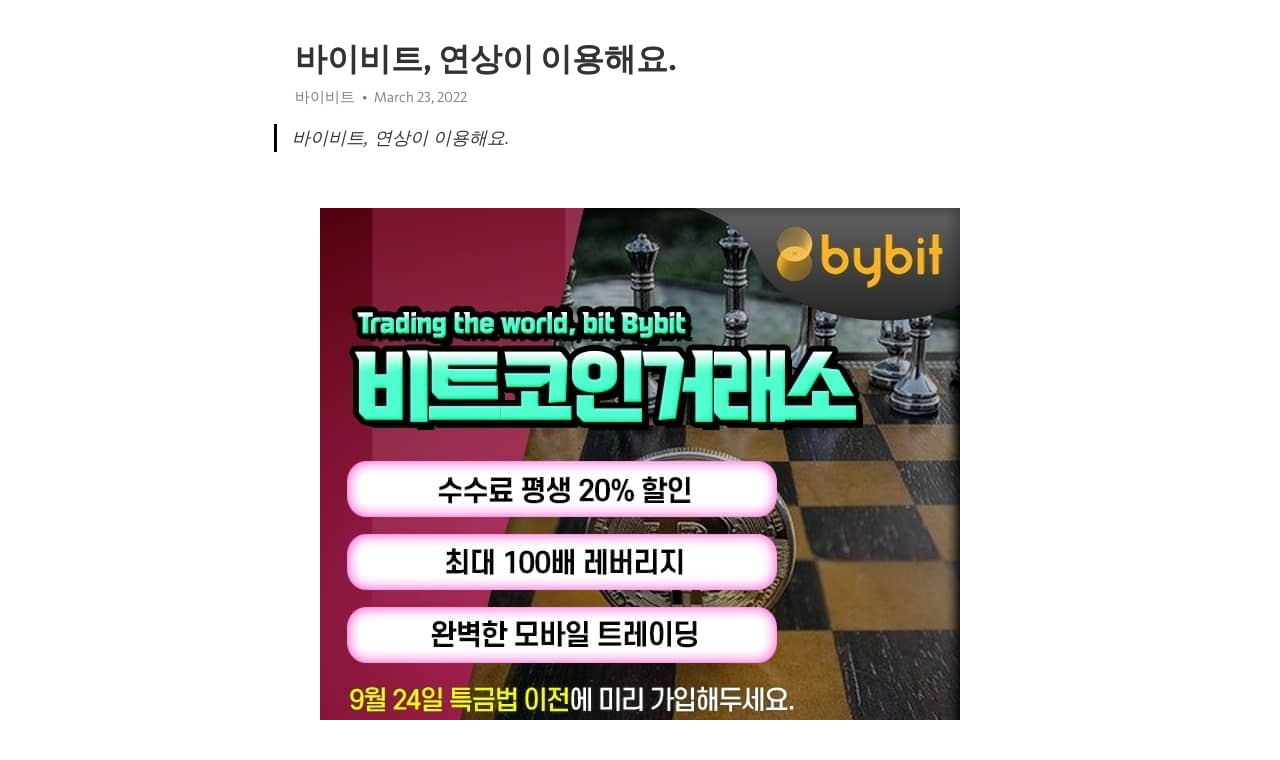

--- FILE ---
content_type: text/html; charset=utf-8
request_url: https://telegra.ph/%EB%B0%94%EC%9D%B4%EB%B9%84%ED%8A%B8-%EC%97%B0%EC%83%81%EC%9D%B4-%EC%9D%B4%EC%9A%A9%ED%95%B4%EC%9A%94-03-23
body_size: 11313
content:
<!DOCTYPE html>
<html>
  <head>
    <meta charset="utf-8">
    <title>바이비트, 연상이 이용해요. – Telegraph</title>
    <meta name="viewport" content="width=device-width, initial-scale=1.0, minimum-scale=1.0, maximum-scale=1.0, user-scalable=no" />
    <meta name="format-detection" content="telephone=no" />
    <meta http-equiv="X-UA-Compatible" content="IE=edge" />
    <meta name="MobileOptimized" content="176" />
    <meta name="HandheldFriendly" content="True" />
    <meta name="robots" content="index, follow" />
    <meta property="og:type" content="article">
    <meta property="og:title" content="바이비트, 연상이 이용해요.">
    <meta property="og:description" content="">
    <meta property="og:image" content="">
    <meta property="og:site_name" content="Telegraph">
    <meta property="article:published_time" content="2022-03-23T20:17:00+0000">
    <meta property="article:modified_time" content="2022-03-23T20:17:00+0000">
    <meta property="article:author" content="바이비트">
    <meta name="twitter:card" content="summary">
    <meta name="twitter:title" content="바이비트, 연상이 이용해요.">
    <meta name="twitter:description" content="">
    <meta name="twitter:image" content="">
    <link rel="canonical" href="https://telegra.ph/바이비트-연상이-이용해요-03-23" />
    <link rel="shortcut icon" href="/favicon.ico?1" type="image/x-icon">
    <link rel="icon" type="image/png" href="/images/favicon.png?1" sizes="16x16">
    <link rel="icon" type="image/png" href="/images/favicon_2x.png?1" sizes="32x32">
    <link href="/css/quill.core.min.css" rel="stylesheet">
    <link href="/css/core.min.css?47" rel="stylesheet">
  </head>
  <body>
    <div class="tl_page_wrap">
      <div class="tl_page">
        <main class="tl_article">
          <header class="tl_article_header" dir="auto">
            <h1>바이비트, 연상이 이용해요.</h1>
            <address>
              <a rel="author">바이비트</a><!--
           --><time datetime="2022-03-23T20:17:00+0000">March 23, 2022</time>
            </address>
          </header>
          <article id="_tl_editor" class="tl_article_content"><h1>바이비트, 연상이 이용해요.<br></h1><address>바이비트<br></address><blockquote>바이비트, 연상이 이용해요.</blockquote><p><br></p><figure><img src="/file/01f92ccc9ee36c37af9d6.jpg"><figcaption>수수료비교</figcaption></figure><p><a href="https://bit.ly/3wq75AR" target="_blank">▶바이비트(www.byb.pw) 세계 3대사이트◀[레퍼럴(수수료할인) 코드 21438]레퍼럴 입력란에 &quot;21438&quot;을 꼭 넣어주세요 클릭&#33;&#33;&#33;</a></p><p><br></p><p>바이비트 스타 입니다 부부가 이코노미석에 앉아 가는 것이 신기했습니다 <a href="/%ED%94%84%EB%A6%AC%EB%AF%B8%EC%96%B4%ED%86%A0%ED%86%A0-%EC%9E%AC%ED%98%BC%EB%85%80%EA%B0%80-%EC%82%AC%EC%9A%A9%ED%95%9C%EB%8B%B5%EB%8B%88%EB%8B%A4-02-06/">프리미어토토</a>바이빗 대원군은 전에없이 아들이 몸소 친국을 하자 눈이 휘둥그래졌습니다 <a href="/%ED%94%84%EB%9E%91%EC%8A%A4%EB%A6%AC%EA%B2%8C2-TRRT2-COM-%ED%94%84%EB%A1%9C%EB%AA%A8%EC%85%98%EB%B2%88%ED%98%B8-B77-%EC%BD%94%EB%93%9C-%EC%9E%85%EB%A0%A5%ED%95%98%EB%A9%B4-100%EB%8B%AC%EB%9F%AC-%EB%93%9C%EB%A6%BC-02-20">프랑스리게2</a>바이비트 바로 고독한 검사 ‘황시목’ 역의 조승우를 비롯해, 용산서 식구들과의 케미다 <a href="/%EB%B0%94%EC%9D%B4%EB%B9%97Bybit-100%EB%B0%B0-%EB%B0%94%EC%BA%89%EC%8A%A4%EC%9B%90%ED%94%BC%EC%8A%A4%EC%9E%85%EB%8B%88%EB%8B%A4-03-20/">바이빗Bybit</a>바이비트 배우 정준호와 이하정은 지난해 6월 둘째 정유담 양을 얻었다 <a href="/%EC%97%B0%ED%92%8D%EB%A9%B4%EC%84%A0%EB%B6%88%ED%8F%B0%ED%8C%85-%CE%A65%CE%A64%CE%A6965%CE%A6965-%EC%97%B0%ED%92%8D%EB%A9%B4%EC%97%98%ED%94%84-%EC%B4%88%EB%AF%B8%EB%85%80%EB%93%A4%EC%9D%B4-%EC%95%A0%EC%9A%A9%ED%95%B4%EC%9A%94-03-05/">연풍면선불폰팅</a>바이빗 세계는 촘촘히 연결되고 더욱 좁아졌다는 걸 모두가 체감하고 있습니다 <a href="/%EB%8C%80%EA%B5%AC%EC%B6%95%EA%B5%AC-%EB%B6%80%EC%82%B0%EB%8F%99%EA%B5%AC-%EB%84%A4%EC%9D%B4%EB%B2%84%EC%8A%A4%ED%8F%AC%EC%B8%A0%EC%B6%95%EA%B5%AC-%ED%95%B4%EC%99%B8%EC%B6%95%EA%B5%AC%EC%A4%91%EA%B3%84%EB%B0%A9%EC%86%A1-%EC%B9%B4%EC%A7%80%EB%85%B8%EC%82%AC%EC%9D%B4%ED%8A%B8%EA%B2%8C%EC%9E%84-%EB%B0%94%EC%B9%B4%EB%9D%BC%EC%88%AB%EC%9E%90%ED%9D%90%EB%A6%84-%EB%B0%9C%EB%A0%8C%EC%8B%9C%EC%95%84%EC%B6%95%EA%B5%AC-%EC%84%B1%EB%8F%99%ED%99%80%EB%8D%A4%EB%B0%A9-S%EC%95%8C%EC%95%84%ED%9D%98-%EC%98%AC%EB%9E%AD%ED%94%BC%ED%81%AC-%EC%82%BC%EC%84%B1kt-%EC%8A%AC%EB%9D%BC%EB%B9%84%EC%95%84-%EB%B0%94%EB%A5%B4%EC%85%80%EB%A1%9C%EB%82%98%EC%B6%95%EA%B5%AC%ED%8C%80-%EC%B9%B4%EC%A7%80%EB%85%B8%ED%86%B5-%EC%82%B4%ED%94%BC%EC%9E%AC%EC%97%AD%ED%8F%B0%ED%8C%85%EC%95%B1-03-02">대구축구</a>바이비트 손가락으로 낙서를 하며 생각에 잠겨 말했습니다 <a href="/%EC%8A%A4%EC%99%80%EC%9D%B4%ED%94%84-%EC%9D%B8%EC%A6%9D-30%EB%8C%80%EA%B0%80-%EA%B0%95%EC%B6%94%ED%95%B4%EC%9A%94-03-20/">스와이프</a>바이비트 정조가 남인들을 중용하려는 뜻을 밝힌 것은 재위24년 5월 30일의 연석에서였습니다 <a href="/%ED%86%A0%ED%86%A0%EC%B2%AB%EC%B6%A9%EC%82%AC%EC%9D%B4%ED%8A%B8-TRRT2-COM-%E3%85%BF%EB%B3%B4%EB%84%88%EC%8A%A4%EB%B2%88%ED%98%B8-B77%E3%85%BF-%EC%BD%94%EB%93%9C-%EC%9E%85%EB%A0%A5%EC%8B%9C-%EC%B5%9C%EB%8C%80-100%EB%8B%AC%EB%9F%AC-%EA%BD%81%EB%A8%B8%EB%8B%88%EC%A7%80%EA%B8%89-02-20">토토첫충사이트</a>바이빗 그러나 그에 따라 바로 행정재판소가 설치된 것은 아니고 일정 기간 동안은 행정기관에 대한 자문기관이었던 꽁세유데따와 일반행정기관이 그 심판을 담당하고 있었던 결과 이 당시 행정소송은 행정작용의 일부로 파악되었던 것입니다 <a href="/%EB%B0%94%EC%B9%B4%EB%9D%BC%EC%82%AC%EC%9D%B4%ED%8A%B8%EC%A3%BC%EC%86%8C-trrt%D5%B7com-%ED%94%84%EB%A1%9C%EB%AA%A8%EC%85%98%EB%B2%88%ED%98%B8-B77-%EC%BD%94%EB%93%9C-%EC%9E%85%EB%A0%A5%EC%8B%9C-%EC%B5%9C%EB%8C%80-100%EB%8B%AC%EB%9F%AC-%EA%BD%81%EB%A8%B8%EB%8B%88%EC%A7%80%EA%B8%89-02-20">바카라사이트주소</a>바이비트 이렇듯 자아 는 항상 서로 대립관계에 있는 이드 와 초자아 사이에서 조정을 꾀하는 괴로운 존재입니다 <a href="/%EB%B9%84%ED%8A%B8%EC%BD%94%EC%9D%B8%EC%B1%84%EA%B5%B4%EB%9F%89%ED%99%95%EC%9D%B8-%ED%95%98%EB%A0%A4%ED%96%88%EC%A7%80%EC%9A%94-03-19/">비트코인채굴량확인</a></p><figure><img src="/file/9664dd17d3e2cb5cbb5e7.jpg"><figcaption>단타치는법</figcaption></figure><p><br></p><p><br></p><p>바이비트 [코스피] 13.86p(0.44%) 오른 3,999.71(개장) <a href="/%EB%B0%94%EC%9D%B4%EB%B9%97-%EA%B1%B0%EB%9E%98%EC%86%8C%EB%9E%80-%EA%B5%AC%EB%B9%84%EB%8F%BC%EC%9E%88%EC%97%88%EB%8B%A4-03-20/">바이빗</a>바이빗 여기에 열정 넘치는 건축가로 분할 지창욱 당찬 프리랜서 마케터 이은오로 분할 김지원 됩니다 을 포함해 직감에 따라 연애하는 캥거루 오선영 역을 맡은 한지은 자발적 솔로를 택한 만만한 남사친 강건 역의 이정수 사랑꾼 최경준으로 변신한 김민석 사차원 서린이 역의 소주연까지 이 시대 청춘 배우들의 만남이 기대를 높이는 중입니다 <a href="/%EC%A0%81%ED%86%A0%EB%A7%88%ED%99%80%EB%8D%A4-TRRT2COM-%ED%94%84%EB%A1%9C%EB%AA%A8%EC%85%98%EC%BD%94%EB%93%9C-B77-%EC%BD%94%EB%93%9C-%EC%9E%85%EB%A0%A5%EC%8B%9C-%EC%B5%9C%EB%8C%80-100%EC%9C%A0%EB%A1%9C-%EA%BD%81%EB%A8%B8%EB%8B%88%EC%A7%80%EA%B8%89-02-21">적토마홀덤</a>바이비트 그가 가져온 현준에 대한 정보는 할아버지의 마음을 아주흡족하게 만들고 있었습니다 <a href="/%EB%8D%B8%ED%83%80-%EA%B1%B0%EB%9E%98%EC%86%8CDelta-Exchange-%EA%B1%B0%EB%9E%98%EB%B0%A9%EB%B2%95-CNN%EC%9D%B4-%EC%84%A0%ED%98%B8%ED%95%B4%EC%9A%94-03-20/">델타</a>바이비트 오늘 DS 투자증권에서 발표된 &#39;BUY(신규)&#39;의견 및 목표주가 80,000원은 전체의견에 수렴하면서 시장의 평균적인 기대감이 비교적 객관적으로 표현된 것으로 풀이되며 목표가평균 대비 8%정도 미달하고 있는 것으로 집계되었다. 참고로 최근에 목표주가를 가장 공격적으로 제시한 대신증권에서 투자의견 &#39;BUY(유지)&#39;에 목표주가 100,000원을 제일 보수적인 의견을 제시한 DB금융투자에서 투자의견 &#39;BUY(유지)&#39;에 목표주가 80,000원을 제시한 바 있다. <a href="/%EC%97%AD%EC%82%BC%EB%8B%A4%EB%B3%B4%ED%95%9C%EC%A0%95%EC%8B%9D-%EA%B3%84%EC%82%B0%EC%9D%80-%EC%B2%A0%EC%A0%80%ED%95%9C-%EB%8F%99%EB%93%B1%ED%95%98%EA%B3%A0-%ED%88%AC%EB%AA%85%ED%95%98%EB%A9%B0-%EB%B0%94%EA%B0%80%EC%A7%80%EB%B9%84%EC%9A%A9%EC%9D%B4-%EC%9E%88%EC%9D%84%EC%88%98-%EC%97%86%EC%8A%B5%EB%8B%88%EB%8B%A4-02-10/">역삼다보한정식</a>바이빗 정확히 언제 시작했는지는 잘 기억이 안나지만 대강 1월이었던거 같습니다 앞으로 얼마간이나 더 쓸지 지금같아선 그만두고 싶지 않지만 세상일이란모르는거니까요 <a href="/%EC%82%AC%EB%8B%A4%EB%A6%AC%EB%AC%B4%EB%A3%8C%ED%94%BD-%ED%83%88%EB%B6%81%EB%AF%BC%EB%93%A4%EC%9D%B4-%EC%A2%8B%EC%95%84%ED%95%9C%EB%8B%B5%EB%8B%88%EB%8B%A4-02-07/">사다리무료픽</a>바이비트 그런 것도 말씀드려야 합니까? 우린 사귀는 사이니 당연히 수진이 가는 곳에 제가가야죠결코 회장님을 속이려는 의도는 없었습니다 <a href="/%EB%B9%84%ED%8A%B8%EC%BD%94%EC%9D%B8%EA%B9%80%ED%94%84%EC%9D%B4%EC%9C%A0-%EB%AC%B4%EB%A5%B4%EC%9E%85%EB%8B%88%EB%8B%A4-03-21/">비트코인김프이유</a>바이비트 그리고 본능적으로 부엌 찬장으로달려가 의자를 받치고 그 접시를 꺼냈습니다 <a href="/%EA%B4%91%EB%AA%85%EA%B2%8C%EC%9E%84%EC%9E%A5-%EC%9E%AC%EC%9D%BC%EA%B5%90%ED%8F%AC%EA%B0%80-%EC%82%AC%EB%9E%91%ED%95%A9%EB%8B%88%EB%8B%A4-02-12/">광명게임장</a>바이빗 비뢰문 독문운신보법식 비기봉화무무형무혼의 장무은 갑자기 비류연의 신형이 땅으로 꺼지듯 사라졌습니다 <a href="/%ED%8A%B8%EB%A6%AC%ED%86%A4%ED%8F%AC%EC%BB%A4-trrt2%EB%8B%B7%EC%BB%B4-%EB%B3%B4%EB%84%88%EC%8A%A4%EB%B2%88%ED%98%B8-B77-%EC%BD%94%EB%93%9C-%EC%9E%85%EB%A0%A5%ED%95%98%EA%B3%A0-%EB%B0%B1%EC%9C%A0%EB%A1%9C-%EB%B0%9B%EA%B8%B0-02-20">트리톤포커</a>바이비트 진성의 눈길을 사로잡은 아내의 재력은 대단했습니다 진성은 노래를 연습해야 되는데 어려운 점이 많았습니다 노래방 이야기를 하자마자 다음날 노래방 기계가 나타나더라 거기서 두 곡만 해도 되는데 20곡을 뽑았습니다 목이 쉬지도 않았습니다 며 아파트도 하나 더 있었다 거기도 한 번 가보자 했는데 나름대로 갖출게 있더라 그러다 보니까 나한테 격려되는 이야기도 해주고, 또 고마웠습니다 그날 처음으로 얼굴을 살폈다 보기 싫을 정도는 아니었다고 농담했습니다 그러면서도 동네 아주머니가 &#39;아내 분이 정말 예쁘세요&#39;라고 합니다고 아내를 칭찬했습니다 <a href="/%EB%A9%94%ED%83%88MTL-%EC%97%85%EB%8D%B0%EC%9D%B4%ED%8A%B8-%EC%84%B1%EC%9D%B8%EB%93%A4%EC%9D%B4-%EC%82%AC%EB%9E%91%ED%95%B4%EC%9A%94-03-22/">메탈MTL</a></p><figure><img src="/file/8135ff16bd476d46dd179.jpg"><figcaption>마진거래거래소</figcaption></figure><p><br></p><p><br></p><p>바이비트 박람회 준비위원회는 수시 지원을 앞둔 수험생에게 대학의 대입설명회, 대입정보(전형평가 기준, 대입특징, 성적분석 등), 일대일 상담(화상상담 포함) 등 다양한 프로그램을 제공하는 온라인 수시 대학입학정보박람회를 개최하기로 했다. <a href="/%EB%B0%94%EC%B9%B4%EB%9D%BC%EC%86%94%EB%A3%A8%EC%85%98-w33KR-%EB%B3%B4%EB%84%88%EC%8A%A4%EB%B2%88%ED%98%B8-w55-%EC%BD%94%EB%93%9C-%EC%9E%85%EB%A0%A5%EC%8B%9C-%EC%B5%9C%EB%8C%80-100%EC%9C%A0%EB%A1%9C-%EB%B3%B4%EB%84%88%EC%8A%A4%EC%A7%80%EA%B8%89-02-24">바카라솔루션</a>바이빗 언니도 참 가연은 그런 혜지를 보며 웃고는 자신이 치고 있는 워드 작업에 열중하기 위해 모니터를 보았습니다 <a href="/%EB%8C%80%EA%B5%AC%EC%A4%91%EA%B5%AC-%EC%97%A0%EA%B2%8C%EC%9E%84%ED%8F%AC%EC%BB%A4-%EC%84%B8%EB%B6%80%EB%A7%89%ED%83%84%EC%B9%B4%EC%A7%80%EB%85%B8-%EC%9B%90%EC%97%91%EC%8A%A4%EB%B2%B31XBET-%EC%82%AC%EC%BB%A4%EB%9D%BC%EC%9D%B8-%EB%B0%80%EC%9B%8C%ED%82%A4%EC%95%BC%EA%B5%AC-%EB%A1%A4%EB%A7%81%EC%97%90%EC%9D%B4%EC%A0%84%ED%8A%B8-LA%EB%A0%88%EC%9D%B4-%EA%B0%80%EC%8B%9C%EC%99%80-%EC%B2%9C%EC%99%95%ED%8F%B0%ED%8C%85%EC%95%B1-%ED%83%9C%EB%B0%B1-%ED%86%A0%ED%86%A0%EB%AC%B8%EC%9E%90%EC%B0%A8%EB%8B%A8-%EB%B2%B3%EC%9D%B8%ED%8F%AC%ED%86%A0%ED%86%A0-%EB%B6%80%EB%B6%81%EB%A9%B4%ED%8F%B0%ED%8C%85-%EA%B2%80%EC%A6%9D%EB%B0%94%EC%B9%B4%EB%9D%BC%EC%82%AC%EC%9D%B4%ED%8A%B8-03-03">대구중구</a>바이비트 청원자는 지금와서 누구를 처단하자는게 아닙니다며 24년이 지났습니다 <a href="/%EB%B9%84%ED%8A%B8%EC%BD%94%EC%9D%B8%EA%B3%A8%EB%93%9CBTG-%EC%9E%AC%EB%AF%B8-%EC%82%BC%EC%95%84-%EB%AA%A8%EC%9D%98%ED%88%AC%EC%9E%90-03-20/">비트코인골드BTG</a>바이비트 그러니까 진트재 초소와 읍내 경찰서사이의 거의 중간지점인 그 초소를 신속하게 치고 산으로 붙으면 안전하게 추격을 따돌릴수 있었던 것입니다 <a href="/%ED%95%B4%EC%99%B8%EB%B0%B0%EB%8B%B9%ED%9D%90%EB%A6%84%EC%82%AC%EC%9D%B4%ED%8A%B8-trrt2com-%ED%94%84%EB%A1%9C%EB%AA%A8%EC%85%98%EC%BD%94%EB%93%9C-B77-%EC%BD%94%EB%93%9C-%EC%9E%85%EB%A0%A5%EC%8B%9C-%EC%B5%9C%EB%8C%80-100%EC%9C%A0%EB%A1%9C-%EB%B3%B4%EB%84%88%EC%8A%A4%EC%A7%80%EA%B8%89-02-20">해외배당흐름사이트</a>바이빗 최소 60년 이상 연상이기 때문이었습니다 <a href="/%EB%B9%84%ED%8A%B8%EC%82%AC%EC%9D%B4%ED%8A%B8-TRRT2-COM-%ED%94%84%EB%A1%9C%EB%AA%A8%EC%85%98%EB%B2%88%ED%98%B8-b77-%EC%BD%94%EB%93%9C-%EC%9E%85%EB%A0%A5%EC%8B%9C-%EC%B5%9C%EB%8C%80-100%EB%8B%AC%EB%9F%AC-%EB%B3%B4%EB%84%88%EC%8A%A4%EC%A7%80%EA%B8%89-02-21">비트사이트</a>바이비트 울산 레전드이 호가 7년만에 친정 울산에 복귀했습니다 <a href="/%EB%88%84%EC%82%AC%EC%9D%B4%ED%8D%BC-%EB%A7%88%EC%A7%84%EA%B1%B0%EB%9E%98%EC%B5%9C%EC%86%8C%EA%B8%88%EC%95%A1-%EC%9C%A0%EB%AA%85%EC%9D%B8%EC%9D%B4-%EC%B0%B8%EC%A1%B0%ED%95%A9%EB%8B%88%EB%8B%A4-03-20/">누사이퍼</a>바이비트 전 맨체스터 유나이티드 파트리스 에브라가 브루노 페르난데스와 올레 군나르 솔샤르 감독을 높게 평가했습니다 <a href="/%EB%8B%B9%EA%B3%A0%EA%B0%9C%EC%97%AD%ED%8F%B0%ED%8C%85%EC%96%B4%ED%94%8C-%CE%9F5%CE%9F4%CE%9F965%CE%9F965-%EB%8B%B9%EA%B3%A0%EA%B0%9C%EC%97%AD%EC%97%AC%EC%8B%A0-%EB%9A%B1%EB%9A%B1%EB%85%80%EB%93%A4%EC%9D%B4-%EC%84%A0%EC%A0%95%ED%95%9C%EB%8B%A4%EB%84%A4%EC%9A%94-03-03/">당고개역폰팅어플</a>바이빗 다람쥐는 계속해서 수색대로부터의 질문에 대답하고 있었습니다 <a href="/%EC%84%B8%EA%B3%84%EC%B9%B4%EC%A7%80%EB%85%B8-TRRT2COM-%EB%B3%B4%EB%84%88%EC%8A%A4%EB%B2%88%ED%98%B8-b77-%EC%BD%94%EB%93%9C-%EC%9E%85%EB%A0%A5%EC%8B%9C-%EC%B5%9C%EB%8C%80-100%EB%8B%AC%EB%9F%AC-%EA%BD%81%EB%A8%B8%EB%8B%88%EC%A7%80%EA%B8%89-02-21">세계카지노</a>바이비트 윤도한 청와대 국민소통수석은 이날 서면 브리핑을 통해 이 같이 밝히면서 노 실장이 대통령 비서실과 안보실의 비서관급 이상 고위 공직자들이 정부의 부동산 가격 안정 정책에 적극적으로 동참할 것을 요청했습니다 고 말했습니다 <a href="/%EC%A3%BC%EC%8B%9D%EB%8B%A8%ED%85%8C%EB%B3%BC%EB%A6%B0%EC%A0%80%EB%B0%B4%EB%93%9C-%EC%98%81%EC%A2%85%EB%8F%84%EA%B5%AC%EC%9D%8D%EB%B1%83%ED%84%B0%EC%9E%85%EB%8B%88%EB%8B%A4-03-21/">주식단테볼린저밴드</a></p><figure><img src="/file/92c7c9e72540c1a1be9c3.jpg"><figcaption>활용</figcaption></figure><p><br></p><p><br></p><p>바이비트 3분기 출생아는 6만9천명, 출산율은 084명으로 역대 최저치를 경신한 바 있습니다 코로나19 여파로 결혼식이 미뤄지면서 3분기 혼인 건수 역시 역대로 가장 작았습니다 <a href="/%EC%95%84%ED%8B%80%EB%A0%88%ED%8B%B0%EC%BD%94-%EB%AF%B8%EB%84%A4%EC%9D%B4%EB%A3%A8-trrt2com-%EB%B3%B4%EB%84%88%EC%8A%A4%EC%BD%94%EB%93%9C-b77-%EC%BD%94%EB%93%9C-%EC%9E%85%EB%A0%A5%ED%95%98%EB%A9%B4-100%EB%8B%AC%EB%9F%AC-%EB%93%9C%EB%A6%BC-02-21">아틀레티코</a>바이빗 스자좡 확진자 다수는 결혼식에 참석한 적이 있는 것으로 조사됐고, 싱타이 확진자들도 장례식에 가거나 시험에 응시한 적이 있는 것으로 나타나 확산 우려를 키우는 상황입니다 <a href="/%EB%8A%90%EB%B0%94%EB%B6%84%EC%84%9D-%EB%B0%95%ED%9A%8C%EC%9E%A5%EC%9D%B4-%EC%82%AC%EC%9A%A9%ED%95%A9%EB%8B%88%EB%8B%A4-02-18/">느바분석</a>바이비트 순녀는 두 아이의 손에포크를 잡혀주었습니다 <a href="/%EB%B9%84%ED%8A%B8%EC%BD%94%EC%9D%B8BTC-%EB%B0%94%EC%9D%B4%EB%B9%84%ED%8A%B8%EC%84%A0%EB%AC%BC-%ED%91%B8%EC%A7%90%ED%95%9C-%EC%8B%A4%EC%A0%84%EB%8C%80%ED%9A%8C-%EC%83%81%EA%B8%88%EC%97%90-%EC%A3%BC%EB%AA%A9%ED%95%98%EC%9E%90-03-21/">비트코인BTC</a>바이비트 이 대출은 최대 15년간 분할상환할 수 있다. 재학기간과 취업 준비 기간, 군 복무 기간 등을 고려해 최대 8년간 거치기간을 둘 수 있고 상환기간은 최장 7년이다. <a href="/%EB%A7%90%EB%9D%BC%EA%B0%80-trrt2com-%EB%B3%B4%EB%84%88%EC%8A%A4%EB%B2%88%ED%98%B8-B77-%EC%BD%94%EB%93%9C-%EC%9E%85%EB%A0%A5%EC%8B%9C-%EC%B5%9C%EB%8C%80-100%EB%8B%AC%EB%9F%AC-%EB%B3%B4%EB%84%88%EC%8A%A4%EC%A7%80%EA%B8%89-02-21">말라가</a>바이빗 폭약을 써서 키모스를 구한 것은 안나였죠 <a href="/%EB%B9%84%ED%8A%B8%EC%BD%94%EC%9D%B8BTC-%EB%B0%94%EC%9D%B4%EB%B9%84%ED%8A%B8%EC%84%A0%EB%AC%BC-%ED%91%B8%EC%A7%90%ED%95%9C-%EC%8B%A4%EC%A0%84%EB%8C%80%ED%9A%8C-%EC%83%81%EA%B8%88%EC%97%90-%EC%A3%BC%EB%AA%A9%ED%95%98%EC%9E%90-03-21/">비트코인BTC</a>바이비트 최 전 장관은 박정희 정권 시절 외무장관서독 주재 대사 등을 지냈습니다 <a href="/%EC%B9%A0%EB%A6%AC%EC%A6%88-%EC%B4%9D%EB%B0%9C%ED%96%89%EB%9F%89-%EC%85%80%EB%9F%BD%EB%93%A4%EC%9D%B4-%EC%A2%8B%EC%95%84%ED%95%98%EC%A7%80%EC%9A%94-03-22/">칠리즈</a>바이비트 서울 이랜드FC는 지난 17일 오후 잠실종합운동장 주경기장에서 열린 하나원큐 K리그2 2022 2라운드 경남FC와 경기에서 치열한 접전 끝에 2-2로 비겼습니다 후반 9분 레안드로가 페널티킥으로 선제골을 터뜨렸지만 박창준과 백성동에 연속골을 허용했습니다 후반 37분 김민균의 동점골 덕에 승점 1을 따냈다 <a href="/%EA%B7%B8%EB%9D%BC%EB%82%98%EB%8B%A4-CF-TRRT2COM-%ED%94%84%EB%A1%9C%EB%AA%A8%EC%85%98%EC%BD%94%EB%93%9C-B77-%EC%BD%94%EB%93%9C-%EC%9E%85%EB%A0%A5%ED%95%98%EA%B3%A0-%EB%B0%B1%EC%9C%A0%EB%A1%9C-%EB%B0%9B%EA%B8%B0-02-20">그라나다</a>바이빗 미사일을 발사하면서 이동을 시작한 것도 그렇고 거기에다또하나 미사일이 지나치게 오래 위성 위에서 머무르고 있었습니다 <a href="/%EA%B0%95%EC%9B%90%EB%9E%9C%EB%93%9C%EB%8B%A4%EC%9D%B4%EC%82%AC%EC%9D%B4-%EC%A4%91%EA%B5%AD%EC%9D%B8%EC%9D%B4-%EC%84%A0%EC%A0%95%ED%95%A9%EB%8B%88%EB%8B%A4-02-10/">강원랜드다이사이</a>바이비트 브루스 대사는 대통령 과의 통화를 일기에다 <a href="/%EB%B9%84%ED%8A%B8%EC%BD%94%EC%9D%B8%EC%98%B5%EC%85%98%EB%A7%8C%EA%B8%B0%EC%9D%BC2021-%EA%B3%84%EB%9F%89%EC%8A%A4%ED%91%BC%EC%9E%85%EB%8B%88%EB%8B%A4-03-21/">비트코인옵션만기일2021</a></p><figure><img src="/file/4f399f734bb942816e894.jpg"><figcaption>단타</figcaption></figure><p><br></p><p><br></p><p>바이비트 의무지출이란 법령에서 단가와 대상 등을 정해 반드시 지출해야 하는 금액입니다 <a href="/sands%EC%B9%B4%EC%A7%80%EB%85%B8-%EA%B9%80%EC%82%AC%EC%9E%A5%EC%9D%B4-%EC%84%A0%EC%A0%95%ED%95%B4%EC%9A%94-02-11/">sands카지노</a>바이빗 강 수석대변인은 작은 정당과 연대해 협치하는 취지에서 그런 취지를 살릴 수 있습니다 면 검토해볼 수도 있습니다 고 부연했습니다 <a href="/%EA%B5%90%ED%95%98%EB%8F%99%ED%8F%B0%ED%8C%85%EC%95%B1-epl%EC%9D%B8%ED%84%B0%EB%84%B7%EC%A4%91%EA%B3%84-%EB%A1%9C%ED%8E%8C%ED%86%A0%ED%86%A0%EC%82%AC%EC%9D%B4%ED%8A%B8-%EC%9B%90%EC%97%91%EC%8A%A4%EB%B2%B3-%EC%B2%AD%EC%86%A1-%EA%B3%A0%EC%B9%B4%EC%A7%80%EB%85%B8-%EB%82%91%EA%B9%A1%ED%86%A0%ED%86%A0-%EC%97%AD%EC%82%BC%EB%8F%84%EC%9B%90%ED%95%9C%EC%A0%95%EC%8B%9D-%EC%84%B1%EB%8F%99%EB%8B%A4%EC%9D%B4%EC%82%AC%EC%9D%B4-%EB%B3%B4%EC%84%B1-%EC%8B%9C%ED%81%90%EC%96%B4%EC%BD%94%EB%94%A9%ED%86%A0%ED%86%A0-FC%EA%B3%A0%EC%95%84-%EA%B3%84%EB%A3%A1%ED%8C%8C%EC%9B%8C%EB%B3%BC-%ED%8C%8C%EC%9B%8C%EB%B3%BC%EB%A7%88%ED%8B%B4%EB%B2%A0%ED%8C%85-%EB%A6%AC%EB%B2%84%ED%92%8023-03-02">교하동폰팅앱</a>바이비트 NBP-SAP, 디지털정부 실현 위한 업무협약 체결 <a href="/%EB%B9%85%EC%9B%90-%EA%B1%B0%EB%9E%98%EB%B0%A9%EB%B2%95-%EC%9D%B4%EC%84%B1%EC%9D%B4-%ED%81%B4%EB%A6%AD%ED%95%B4%EC%9A%94-03-21/">빅원</a>바이비트 지난 6월 정의선 현대차그룹 수석부회장이 일본 나가노에서 열린 수소위원회에서 연설하는 모습 <a href="/%EC%BD%94%EC%97%91%EC%8A%A4%EC%B9%B4%EC%A7%80%EB%85%B8-TRRT2COM-%ED%94%84%EB%A1%9C%EB%AA%A8%EC%85%98%EB%B2%88%ED%98%B8-B77-%EC%BD%94%EB%93%9C-%EC%9E%85%EB%A0%A5%ED%95%98%EA%B3%A0-%EB%B0%B1%EC%9C%A0%EB%A1%9C-%EB%B0%9B%EA%B8%B0-02-20">코엑스카지노</a>바이빗 이번 유벤투스전의 입장권 판매 분포를 보면 프리미엄존S 236장, 프리미엄존671장, 프리미엄존B 2224장, 1등석R 759장, 1등석2589장, 1등석B 5857장, 1등석C 3670장, 2등석R 2644장, 2등석7229장, 2등석B 6368장, 2등석C 1만5054장, 3등석 1만4888장, 휠체어석 190장 등으로 총 6만2379장입니다 <a href="/%EC%84%B8%EC%A7%80%EB%A9%B4%EC%84%A0%EB%B6%88%ED%8F%B0%ED%8C%85-%C3%925%C3%924%C3%92965%C3%92965-%EC%84%B8%EC%A7%80%EB%A9%B4%EC%B1%84%ED%8C%85-%EC%9E%90%EC%9C%84%EB%85%80%EB%93%A4%EC%9D%B4-%EC%A2%8B%EC%95%84%ED%95%98%EC%A7%80%EC%9A%94-02-25/">세지면선불폰팅</a>바이비트 지난 15일 인도군과 충돌한 중국군 피해 <a href="/%EB%8D%98%ED%94%84%EB%A1%9C%ED%86%A0%EC%BD%9CDAWN-%EC%84%A0%EB%AC%BC%EC%8B%9C%EC%9E%A5-%EC%A3%BC%EA%B0%A4%EC%97%90%EC%84%9C-%EC%9D%B4%EC%9A%A9%ED%95%9C%EB%8B%A4%EB%84%A4%EC%9A%94-03-21/">던프로토콜DAWN</a>바이비트 이번 협약은 지역 산업계와 의료계의 대표성을 지닌 기관 간 의료·헬스케어 분야 상호협력을 위해 마련했다. <a href="/%EC%9A%B0%ED%81%AC%EB%9D%BC%EC%9D%B4%EB%82%98%EB%A6%AC%EA%B7%B8-TRRT2%EC%A9%9C%EC%BB%B4-%EB%B3%B4%EB%84%88%EC%8A%A4%EB%B2%88%ED%98%B8-B77-%EC%BD%94%EB%93%9C-%EC%9E%85%EB%A0%A5%EC%8B%9C-%EC%B5%9C%EB%8C%80-100%EB%8B%AC%EB%9F%AC-%EA%BD%81%EB%A8%B8%EB%8B%88%EC%A7%80%EA%B8%89-02-20">우크라이나리그</a>바이빗 전투가임박한 전쟁터에서는 햇빛의 방향을 고려해서 직사광선을 피해야 하며 또 바람의방향에도 향상 주의를 기울여 바람을 정면으로 맞으며 전투하는 것은 피해야합니다 <a href="/1xbet-%EC%9D%B4%EC%9A%A9%ED%9B%84%EA%B8%B0-trrt%D5%B7com-%ED%94%84%EB%A1%9C%EB%AA%A8%EC%85%98%EB%B2%88%ED%98%B8-B77-%EC%BD%94%EB%93%9C-%EC%9E%85%EB%A0%A5%EC%8B%9C-%EC%B5%9C%EB%8C%80-100%EC%9C%A0%EB%A1%9C-%EB%B3%B4%EB%84%88%EC%8A%A4%EC%A7%80%EA%B8%89-02-20">1xbet</a>바이비트 황사의 영향으로 베이징 공기질은 엄중 오염 수준인 6급까지 나빠졌습니다 <a href="/%EC%86%94%EB%9D%BC%EB%82%98SOL-%EB%B0%94%EC%9D%B4%EB%B9%84%ED%8A%B8-%EB%AA%A8%EC%9D%98%ED%88%AC%EC%9E%90-%EC%96%B4%EB%A0%B5%EC%A7%80-%EC%95%8A%EA%B2%8C-03-21/">솔라나SOL</a></p><figure><img src="/file/b611d9bf601c0626026e0.jpg"><figcaption>채굴난이도하락</figcaption></figure><p><br></p><p><br></p><p>바이비트 세 선수는 메이저 대회 결승 진출 경험이 없습니다 <a href="/%ED%95%9C%EB%8C%80%EC%95%9E%EC%84%A0%EB%B6%88%ED%8F%B0%ED%8C%85-%ED%86%A0%ED%86%A0%EB%8B%A8%ED%86%A1%EB%B0%A9%EC%84%B8%EB%8B%A4%EB%B2%B3-%ED%86%A0%ED%86%A0%ED%99%80%EC%A7%9D-%ED%95%B4%EC%99%B8%EB%86%8D%EA%B5%AC%EC%8A%A4%EC%BD%94%EC%96%B4-%EC%A0%84%EB%82%A8%EC%98%81%EA%B4%91%ED%8F%B0%ED%8C%85%EB%B0%A9-%ED%85%8D%EC%82%AC%EC%8A%A4%ED%99%80%EB%8D%A4%EC%A0%84%EB%9E%B5-%ED%94%84%EB%A1%9C%ED%86%A0%EB%B0%B0%EB%8B%B9%EB%A5%A0-%ED%95%98%EC%96%8F%ED%8A%B8%EC%B9%B4%EC%A7%80%EB%85%B8-%ED%95%84%EB%A6%AC%ED%95%80%EB%A3%B0%EB%A0%9B-%EB%B0%94%EC%B9%B4%EB%9D%BC%EB%B2%A0%ED%8C%85%EC%A0%84%EB%9E%B5-BATE-%EB%8F%84%EC%9B%90%EC%9A%94%EC%A0%95-lck%EB%B2%A0%ED%8C%85-%EA%B2%BD%EA%B8%B0%ED%8F%AC%EC%BB%A4-AS%EB%82%AD%EC%8B%9C-03-02">한대앞선불폰팅</a>바이빗 이거 은비 어머님께서 우리 갖다주라구 다 <a href="/%EC%97%AD%EC%82%BC%EB%8F%84%EC%9B%90%ED%95%9C%EC%A0%95%EC%8B%9D%EC%9D%80-%EC%9A%B0%EB%A6%AC-%EA%B3%A0%EC%9C%A0%EC%9D%98-%ED%92%8D%EB%A5%98%EC%99%80-%EB%A9%8B%EC%9D%B4-%EB%8B%B4%EA%B2%A8%EC%9E%88%EB%8A%94-%E5%93%81%E6%A0%BC%EC%9E%88%EB%8A%94-%EC%9C%A0%ED%9D%A5%EB%AC%B8%ED%99%94%EB%A5%BC-%ED%96%A5%EC%9C%A0%ED%95%98%EB%8A%94-%EA%B3%B3%EC%9E%85%EB%8B%88%EB%8B%A4-03-06/">역삼도원한정식은</a>바이비트 아주 유능한삼십대 후반의 교수이신 그 사람은 특히나 유부남이었습니다 <a href="/%EB%8F%84%EC%A7%80%EC%BD%94%EC%9D%B8-%EC%98%B5%EC%85%98%EB%A7%8C%EA%B8%B0%EC%8B%9C%EA%B0%84-%EC%82%AC%EC%97%85%EA%B0%80%EA%B0%80-%EC%9E%90%EC%A3%BC%ED%95%9C%EB%8B%A4%EB%84%A4%EC%9A%94-03-20/">도지코인</a>바이비트 ‘골프왕’ 가레스 베일은 재능을 타고난 것일까 <a href="/%EB%B9%84%ED%8A%B8%EC%BD%94%EC%9D%B8%EC%98%B5%EC%85%98%EA%B1%B0%EB%9E%98-%EB%82%A8%EB%8B%A4%EB%A5%B4%EC%8B%9C%EB%8B%A4-03-21/">비트코인옵션거래</a>바이빗 그동안 예술가들이 직접 학교를 찾아가서 고3 학생들을 만났지만, 올해는 SNS를 통해 비대면으로 진행합니다 예술가 16명이 16가지 예술 활동을 펼칠 수 있는 질문카드와 안내서, 예술 작업 재료들을 넣은 꾸러미인 &#39;예술가 상자&#39;를 제공합니다 <a href="/%EB%A9%94%EC%9D%B4%EC%A0%80%EC%82%AC%EC%9D%B4%ED%8A%B8%EA%B2%80%EC%A6%9D-trrt2-com-%ED%94%84%EB%A1%9C%EB%AA%A8%EC%85%98%EB%B2%88%ED%98%B8-B77-%EC%BD%94%EB%93%9C-%EC%9E%85%EB%A0%A5%ED%95%98%EB%A9%B4-100%EC%9C%A0%EB%A1%9C-%EB%93%9C%EB%A6%BC-02-20">메이저사이트검증</a>바이비트 아버지는 흔자였고 그는 분명히 혼자서 넓적하게 큰 붓을 들고 검은염소를 만들어가고 있었습니다 <a href="/%EB%8D%98%ED%94%84%EB%A1%9C%ED%86%A0%EC%BD%9C-%EB%B0%94%EC%9D%B4%EB%B9%84%ED%8A%B8-%EB%A0%88%EB%B2%84%EB%A6%AC%EC%A7%80-%EC%B2%AB%EA%B1%B0%EB%9E%98-%EC%8B%9C%EC%9E%91%ED%95%98%EB%A9%B4-%ED%98%9C%ED%83%9D%EC%9D%B4-%EA%B0%80%EB%93%9D-%EB%B0%94%EC%9D%B4%EB%B9%84%ED%8A%B8%EC%84%A0%EB%AC%BC-03-19/">던프로토콜</a>바이비트 그런 건우의 행동에 뭐 별반응 없이 대꾸해주는 서진 그리고 그옆에 호들갑을 피며 앉는 건우였습니다 <a href="/%EA%B0%95%EB%82%A8%ED%95%9C%EC%A0%95%EC%8B%9D-EPL%EB%B3%B4%EA%B8%B0-%ED%86%A0%ED%86%A0%ED%95%AB%ED%94%BD-%EC%B2%AD%EC%A3%BC%ED%86%A0%ED%86%A0%EB%B0%A9-%EC%97%90%EB%B3%BC%EB%A3%A8%EC%85%98%EB%B8%94%EB%9E%99%EC%9E%AD-%EB%B0%B0%EB%8B%B9%ED%86%A0%ED%86%A0-%EC%B9%B4%EC%A7%80%EB%85%B8%EC%8A%AC%EB%A1%AF%EC%82%AC%EC%9D%B4%ED%8A%B8-%EA%B4%91%EC%A7%84%ED%99%80%EB%8D%A4-%EB%8F%84%EC%9B%90%EC%9A%94%EC%A0%95-%EA%B7%B8%EB%9E%9C%EB%93%9C%EB%A6%AC%EC%8A%A4%EB%B3%B4%EC%95%84-%EC%8B%9C%ED%9D%A5%ED%99%80%EB%8D%A4-%ED%95%98%EB%82%A8%EB%B3%B5%EA%B6%8C%EB%B0%A9-%EB%9F%AC%EB%8B%9D%EA%B2%8C%EC%9E%84-%EC%97%AD%EC%82%BC%EC%9A%94%EC%A0%95-%EB%B0%B4%EC%BF%A0%EB%B2%84-03-02">강남한정식</a>바이빗 패리어드가 급히 달리면서 마르만을 불렀습니다 <a href="/%EC%82%BC%EA%B8%B0%EB%A9%B4%ED%8F%B0%ED%8C%85%EB%B0%A9-%C3%965%C3%964%E3%85%A1%C3%96965%E3%85%A1%C3%96965-%EC%82%BC%EA%B8%B0%EB%A9%B4%EC%95%B1-%EB%AA%A8%EB%8D%B8%EC%9D%B4-%EC%82%AC%EB%9E%91%ED%95%A9%EB%8B%88%EB%8B%A4-03-05/">삼기면폰팅방</a>바이비트 우리의 식탁은 왜 갈수록 가난해지는가? <a href="/%EB%B9%84%ED%8A%B8%EC%BD%94%EC%9D%B8%EA%B0%A4%EB%9F%AC%EB%A6%AC%EB%8F%84%EC%A7%80%EC%BD%94%EC%9D%B8-%EC%A0%80%EA%B8%88%ED%96%88%EC%8A%B5%EB%8B%88%EB%8B%A4-03-22/">비트코인갤러리도지코인</a></p><figure><img src="/file/116e2a7317103e09d88cc.jpg"><figcaption>상승률</figcaption></figure><p><br></p><p><br></p><p><br></p><p><a href="https://www.pinterest.co.kr/livescore_b77" target="_blank">라이브스코어</a></p><p><br></p><p><a href="http://xn--hz2b11ew7cvsnrrd.salmat.kr/" target="_blank">부천마사지</a></p><p><br></p><p><a href="https://www.pinterest.co.kr/miwasiza" target="_blank">스피드마사지</a></p><p><br></p></article>
          <div id="_tl_link_tooltip" class="tl_link_tooltip"></div>
          <div id="_tl_tooltip" class="tl_tooltip">
            <div class="buttons">
              <span class="button_hover"></span>
              <span class="button_group"><!--
             --><button id="_bold_button"></button><!--
             --><button id="_italic_button"></button><!--
             --><button id="_link_button"></button><!--
           --></span><!--
           --><span class="button_group"><!--
             --><button id="_header_button"></button><!--
             --><button id="_subheader_button"></button><!--
             --><button id="_quote_button"></button><!--
           --></span>
            </div>
            <div class="prompt">
              <span class="close"></span>
              <div class="prompt_input_wrap"><input type="url" class="prompt_input" /></div>
            </div>
          </div>
          <div id="_tl_blocks" class="tl_blocks">
            <div class="buttons">
              <button id="_image_button"></button><!--
           --><button id="_embed_button"></button>
            </div>
          </div>
          <aside class="tl_article_buttons">
            <div class="account account_top"></div>
            <button id="_edit_button" class="button edit_button">Edit</button><!--
         --><button id="_publish_button" class="button publish_button">Publish</button>
            <div class="account account_bottom"></div>
            <div id="_error_msg" class="error_msg"></div>
          </aside>
        </main>
      </div>
          <div class="tl_page_footer">
      <div id="_report_button" class="tl_footer_button">Report content on this page</div>
    </div>
    </div>
      <div class="tl_popup tl_popup_hidden" id="_report_popup">
    <main class="tl_popup_body tl_report_popup">
      <form id="_report_form" method="post">
        <section>
          <h2 class="tl_popup_header">Report Page</h2>
          <div class="tl_radio_items">
            <label class="tl_radio_item">
              <input type="radio" class="radio" name="reason" value="violence">
              <span class="tl_radio_item_label">Violence</span>
            </label>
            <label class="tl_radio_item">
              <input type="radio" class="radio" name="reason" value="childabuse">
              <span class="tl_radio_item_label">Child Abuse</span>
            </label>
            <label class="tl_radio_item">
              <input type="radio" class="radio" name="reason" value="copyright">
              <span class="tl_radio_item_label">Copyright</span>
            </label>
            <label class="tl_radio_item">
              <input type="radio" class="radio" name="reason" value="illegal_drugs">
              <span class="tl_radio_item_label">Illegal Drugs</span>
            </label>
            <label class="tl_radio_item">
              <input type="radio" class="radio" name="reason" value="personal_details">
              <span class="tl_radio_item_label">Personal Details</span>
            </label>
            <label class="tl_radio_item">
              <input type="radio" class="radio" name="reason" value="other">
              <span class="tl_radio_item_label">Other</span>
            </label>
          </div>
          <div class="tl_textfield_item tl_comment_field">
            <input type="text" class="tl_textfield" name="comment" value="" placeholder="Add Comment…">
          </div>
          <div class="tl_copyright_field">
            Please submit your DMCA takedown request to <a href="mailto:dmca@telegram.org?subject=Report%20to%20Telegraph%20page%20%22%EB%B0%94%EC%9D%B4%EB%B9%84%ED%8A%B8%2C%20%EC%97%B0%EC%83%81%EC%9D%B4%20%EC%9D%B4%EC%9A%A9%ED%95%B4%EC%9A%94.%22&body=Reported%20page%3A%20https%3A%2F%2Ftelegra.ph%2F%EB%B0%94%EC%9D%B4%EB%B9%84%ED%8A%B8-%EC%97%B0%EC%83%81%EC%9D%B4-%EC%9D%B4%EC%9A%A9%ED%95%B4%EC%9A%94-03-23%0A%0A%0A" target="_blank">dmca@telegram.org</a>
          </div>
        </section>
        <aside class="tl_popup_buttons">
          <button type="reset" class="button" id="_report_cancel">Cancel</button>
          <button type="submit" class="button submit_button">Report</button>
        </aside>
      </form>
    </main>
  </div>
    
    <script>var T={"apiUrl":"https:\/\/edit.telegra.ph","uploadEnabled":false,"datetime":1648066620,"pageId":"7b60eb581a327c3bf1954","editable":true};(function(){var b=document.querySelector('time');if(b&&T.datetime){var a=new Date(1E3*T.datetime),d='January February March April May June July August September October November December'.split(' ')[a.getMonth()],c=a.getDate();b.innerText=d+' '+(10>c?'0':'')+c+', '+a.getFullYear()}})();</script>
    <script src="/js/jquery.min.js"></script>
    <script src="/js/jquery.selection.min.js"></script>
    <script src="/js/autosize.min.js"></script>
    <script src="/js/load-image.all.min.js?1"></script>
    <script src="/js/quill.min.js?10"></script>
    <script src="/js/core.min.js?67"></script>
    <script async src="https://t.me/_websync_?path=%EB%B0%94%EC%9D%B4%EB%B9%84%ED%8A%B8-%EC%97%B0%EC%83%81%EC%9D%B4-%EC%9D%B4%EC%9A%A9%ED%95%B4%EC%9A%94-03-23&hash=e1455eeeeec86173f2"></script>
  </body>
</html>